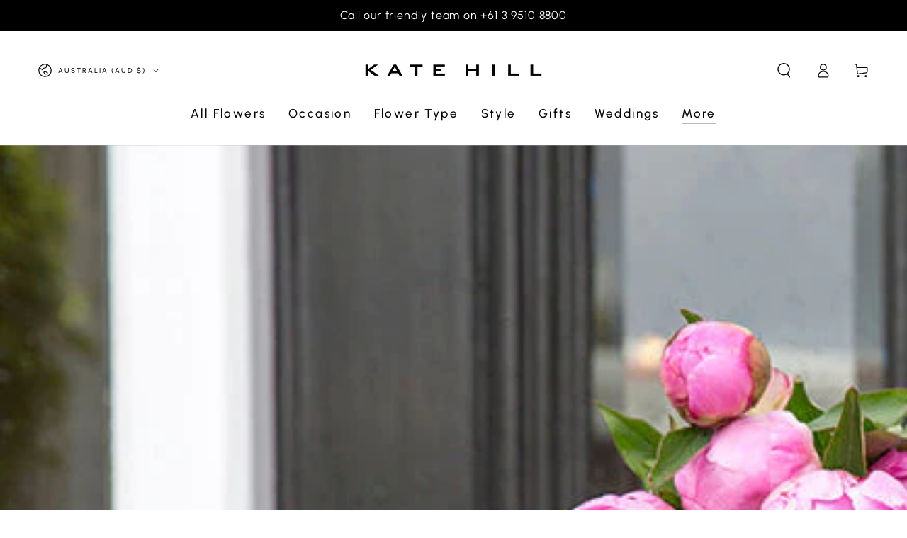

--- FILE ---
content_type: text/css
request_url: https://katehillflowers.com.au/cdn/shop/t/42/assets/custom.css?v=117329011321849659481761895474
body_size: 794
content:
a#faq-top{display:block}.shop-by-occasion h2,.filter-by-price h2{margin:20px 0}.shop-by-occasion,.filter-by-price{width:100%;display:grid;grid-template-columns:1.2fr 5fr;align-items:center;gap:20px}.shop-by-occasion .occasion-buttons,.filter-by-price #price-filters{display:flex;flex-wrap:wrap;gap:10px}.shop-by-occasion .occasion-buttons .occasion-button,.filter-by-price #price-filters .filter-btn{display:inline-flex;justify-content:center;align-items:center;min-width:50px;padding:8px 12px;border:1px solid #ddd;border-radius:5px;text-decoration:none;font-size:14px;background-color:#fff;color:#212326;cursor:pointer}.shop-by-occasion .occasion-buttons .occasion-button.active{background-color:#000!important;color:#fff!important}.shop-by-occasion .occasion-buttons .occasion-button:hover,.filter-by-price #price-filters .filter-btn:hover{border-color:#212326}.filter-by-price #price-filters .filter-btn.active{background:#212326;color:#fff;border-color:#212326}@media (max-width: 1400px){.shop-by-occasion,.filter-by-price{grid-template-columns:1fr 4fr}}@media (max-width: 1200px){.shop-by-occasion,.filter-by-price{grid-template-columns:1fr 3fr}}@media (max-width: 767px){.shop-by-occasion,.filter-by-price{grid-template-columns:1fr;text-align:center}.shop-by-occasion .occasion-buttons,.filter-by-price #price-filters{justify-content:center}.shop-by-occasion h2{margin:0}.filter-by-price h2{margin:20px 0 0}}.custom-price-filter{display:flex;flex-direction:row;justify-content:center;align-items:start;gap:30px;flex-direction:column;margin:20px 0 60px}.custom-price-filter h2{margin:0}#custom-price-filter-options{display:flex;flex-wrap:wrap;gap:10px}.custom-price-filter__btn{display:inline-flex;justify-content:center;align-items:center;min-width:50px;padding:8px 12px;border:1px solid #ddd;border-radius:5px;text-decoration:none;font-size:14px;background-color:#fff;color:#212326;cursor:pointer}.custom-price-filter__btn:hover{border-color:#555;color:#000;background-color:#fff}.custom-price-filter__btn--active{background:#212326;color:#fff;border-color:#212326}@media screen and (max-width: 991px){.custom-price-filter{flex-direction:column;padding:10px;margin:20px 0 40px}.custom-price-filter__btn{min-width:50px;padding:7px 9px;font-size:13px}#custom-price-filter-options{display:flex;flex-wrap:wrap;gap:10px;align-items:center;justify-content:center}}.product__description,.typeset{font-size:1.8rem;line-height:1.6}@media screen and (min-width: 750px){.product__description,.typeset{font-size:2rem}}.block-section{margin-top:50px}.title-wrappers .title{margin:0}.slick-prev:before,.slick-next:before{display:none!important}.slick-next.slick-arrow,.slick-prev.slick-arrow{display:flex;align-items:center;background:#1a1a1a;width:30px;height:30px;justify-content:center;border-radius:15px}.slick-next.slick-arrow svg,.slick-prev.slick-arrow svg{fill:#fff!important}.slick-prev:hover,.slick-prev:focus,.slick-next:hover,.slick-next:focus{color:#fff!important;outline:none!important;background:#000!important}@media (max-width:768px){.block-slider ul{margin:0!important;padding:0!important}.title-wrappers{width:100%!important;max-width:100%!important}.card-information__wrapper a{font-size:14px!important}}.page-width.all-article-tags ul li a{display:inline-flex;justify-content:center;align-items:center;min-width:50px;padding:8px 12px;border:1px solid #ddd;border-radius:5px;text-decoration:none;font-size:15px;background-color:#fff;color:#212326;cursor:pointer}.page-width.all-article-tags ul li{list-style:none}.page-width.all-article-tags ul li a:hover,.page-width.all-article-tags ul li a.active{background:#2c3e50;color:#fff;border-color:#2c3e50;transform:translateY(-2px);box-shadow:0 4px 15px #2c3e5033}ul.article-tags{max-width:1400px;margin:0 auto;padding:10px 20px;display:flex;justify-content:center;gap:10px;flex-wrap:wrap}.shopify-section.filter-tags{position:sticky;top:0;background:#fffffff2;-webkit-backdrop-filter:blur(10px);backdrop-filter:blur(10px);z-index:9999;padding:20px 0;border-bottom:1px solid #f0f0f0}.tags-badge p{background:#000;color:#fff;padding:4px 12px;border-radius:15px;display:inline-block;margin-bottom:15px;text-transform:uppercase;letter-spacing:1px;font-size:14px}.tags-badge p a{color:#fff;text-decoration:none}.blog-articles .blog-articles__article:hover{transform:translateY(-10px);box-shadow:0 15px 40px #00000026}.blog-articles .blog-articles__article{display:inline-block;width:100%;margin-bottom:30px;background:#fff;border-radius:0;overflow:hidden;box-shadow:0 5px 20px #00000014;transition:all .3s ease;padding:0}.blog-articles__article .article-card__info{padding:10px 20px 20px!important}.flex-datebtn{display:flex;align-items:center;justify-content:space-between}[id]{scroll-margin-top:150px}html{scroll-behavior:smooth}.template-blog .banner__box.center.mobile-center h2{font-size:64px!important}.blogs-post-heading{text-align:center;width:100%;padding-bottom:50px}.blogs-post-heading h1.title--primary{text-transform:capitalize}section#shopify-section-template--17826535768106__main{margin-top:90px}.newsletter__wrapper.hr{color:#fff;padding:80px 40px;border-radius:30px;text-align:center;max-width:100%;width:100%}.newsletter__wrapper.hr{color:#fff;padding:120px 40px;border-radius:30px;text-align:center;max-width:1400px;width:100%}.newsletter__wrapper.hr h2{font-size:4rem;line-height:42px;color:#fff}.newsletter__wrapper.hr p{font-size:20px;line-height:30px;text-align:center;width:100%;max-width:100%}.newsletter-form__field-wrapper.hr{display:flex!important;align-items:center;justify-content:center;margin:auto;max-width:500px!important;width:100%!important;column-gap:15px}.newsletter-form__field-wrapper.hr .field input{min-width:280px;padding:15px 25px;border:none;border-radius:30px;font-size:20px;outline:none;background:#fff}.button-form button{padding:16px 35px;background:#fff;color:#667eea;border:none;border-radius:30px;font-size:16px;font-weight:600;cursor:pointer;transition:all .3s ease}.article-card__footer a{text-decoration:none}@media (max-width:768px){.newsletter-form__field-wrapper.hr{flex-wrap:wrap;row-gap:18px}.newsletter__wrapper.hr{padding:80px 30px}.blogs-post-heading{text-align:center;width:100%;padding-bottom:0}}
/*# sourceMappingURL=/cdn/shop/t/42/assets/custom.css.map?v=117329011321849659481761895474 */


--- FILE ---
content_type: text/css
request_url: https://katehillflowers.com.au/cdn/shop/t/42/assets/rdc.css?v=103603443171254066081761895485
body_size: -52
content:
.rdc-d-none{display:none}.rdc-d-flex{display:flex}.rdc-ai-cen{align-items:center}.rdc-jc-cen{justify-content:center}.rdc-jc-spb{justify-content:space-between}.rdc-fw-wrap{flex-wrap:wrap}.rdc-ff-col{flex-flow:column}.rdc-w-fc{width:fit-content}.rdc-w-full{width:100%}.rdc-w-half{width:50%}.rdc-w-60{width:60%}.rdc-w-40{width:40%}.rdc-w-33{width:33.33%}.rdc-w-30{width:30%}.rdc-w-20{width:20%}.rdc-w-10{width:10%}.rdc-h-full{height:100%}.rdc-mw-300{max-width:300px}.rdc-mw-600{max-width:600px}.rdc-mw-800{max-width:800px}.rdc-p-2{padding:2px}.rdc-p-3{padding:3px}.rdc-p-4{padding:4px}.rdc-p-10{padding:10px}.rdc-p-2r{padding:2rem}.rdc-p-3r{padding:3rem}.rdc-m-iauto{margin-inline:auto}.rdc-m-0{margin:0}.rdc-m-t5{margin-top:5px}.rdc-m-t2r{margin-top:2rem}.rdc-m-t3r{margin-top:3rem}.rdc-m-b2r{margin-bottom:2rem}.rdc-m-b3r{margin-bottom:3rem}.rdc-m-bl4r{margin-block:4rem}.rdc-m-bl2r5r{margin-block:2rem 5rem}.rdc-m-bl3r5r{margin-block:3rem 5rem}.rdc-ta-cen{text-align:center}.rdc-bg-lightgray{background-color:#f6f6f6}.rdc-bg-lightgray1{background-color:#f3f3f3}.rdc-bg-gray{background-color:#e8e8e8}.rdc-bg-white{background-color:#fff}.rdc-p-fix{position:fixed}.rdc-p-rel{position:relative}.rdc-p-abs{position:absolute}.rdc-ofy-scr{overflow-y:scroll}.rdc-fs-14{font-size:14px}.rdc-fs-18{font-size:18px}.rdc-cu-poi{cursor:pointer}.kh-rwf-order-pop,.kh-rwf-summ-btn,.kh-rwf-summ-box{z-index:999999999}.kh-rwf-add-btn{z-index:9;line-height:1}.kh-rwf-order-pop-bg{background-color:#000000b0;display:block!important}.kh-rwf-order-pop,.kh-rwf-order-pop-bg{left:0;top:0}.kh-rwf-order-pop-inner{height:85%}.kh-rwf-order-pop{height:100vh}.kh-rwf-order-pop-cls-btn{position:absolute;top:10px;right:10px}.kh-rwf-order-pop-cls-btn svg{width:20px;height:20px}.kh-rwf-order-pop-boxes{height:70%}.kh-rwf-order-pop-inner h2{margin-bottom:15px}.kh-rwf-order-title{line-height:1.2}.kh-rwf-summ-btn,.kh-rwf-summ-box{right:0;top:40%}.kh-rwf-summ-box .kh-rwf-order-pop-box{width:100%}.kh-rwf-summ-box{max-height:400px;border:1px solid #e2e2e2;border-right:unset}.kh-rwf-summ-box h4{margin-block:.5rem 1rem}.kh-rwf-summ-box .kh-rwf-order-pop-box-inner{background-color:#fff;border-bottom:1px solid #c9c9c9}a.kt-grid-coll-col-inner{text-decoration:unset;color:#000}input.kt-rwf-builder-qty{width:40px;margin-left:4px}a.kt-rwf-atc{background-color:#212326;color:#fff;text-decoration:unset;font-size:12px;letter-spacing:2px;padding:16px}section#shopify-section-template--17826535768106__main{margin-top:0}
/*# sourceMappingURL=/cdn/shop/t/42/assets/rdc.css.map?v=103603443171254066081761895485 */


--- FILE ---
content_type: text/javascript
request_url: https://katehillflowers.com.au/cdn/shop/t/42/assets/rdc.js?v=125577402890128648721761895485
body_size: -72
content:
"use strict";const flCbInputs=document.querySelectorAll(".kt-rwf-builder-cb");let RwfAtc=document.querySelector(".kt-rwf-atc"),atcLink="",count=1,qtyInps=document.querySelectorAll(".kt-rwf-builder-qty");const priceMoney=document.querySelector("price-money"),builderMain=document.querySelector(".kt-rwf-builder"),defPrice=Number(builderMain.dataset.price.replace("$",""));qtyInps.forEach(qtyInp=>{qtyInp.value=1});const allQtyInps=document.querySelectorAll(".kt-rwf-builder-qty"),updateSet=function(){let updatedPrice=0,RwfAtc2=document.querySelector(".kt-rwf-atc");const mainItemFrag=RwfAtc2.href.split("updates")[1].split("=")[0];let mainItemFragQty=RwfAtc2.href.split("updates")[1].split("=")[1].replace("&",""),newAtcLink=`/cart/update?updates${mainItemFrag}=${mainItemFragQty}`;flCbInputs.forEach((flCbInput,i)=>{if(flCbInput.checked){const itemQty=flCbInput.parentElement.querySelector(".kt-rwf-builder-qty").value,itemPrice=Number(flCbInput.dataset.price.replace("$",""))*itemQty;newAtcLink=newAtcLink.concat(`&updates[${flCbInput.value}]=${itemQty}`),updatedPrice=updatedPrice+itemPrice}}),RwfAtc2.href=newAtcLink,updatedPrice=updatedPrice+defPrice;const priceStringSpl=String(updatedPrice).split("."),suff=priceStringSpl[1]==null?"00":priceStringSpl[1],priceHTML=`<bdi><span class="price__prefix">$</span>${priceStringSpl[0]}<sup class="price__suffix">.${suff}</sup></bdi>`;priceMoney.innerHTML=priceHTML};allQtyInps.forEach(allQtyInp=>{allQtyInp.addEventListener("change",function(){updateSet()})}),flCbInputs.forEach(flCbInput=>{flCbInput.addEventListener("change",function(){const thisQtyInp=this.parentElement.querySelector(".kt-rwf-builder-qty");thisQtyInp.value=1,this.checked?thisQtyInp.classList.remove("rdc-d-none"):thisQtyInp.classList.add("rdc-d-none"),updateSet()})});
//# sourceMappingURL=/cdn/shop/t/42/assets/rdc.js.map?v=125577402890128648721761895485
